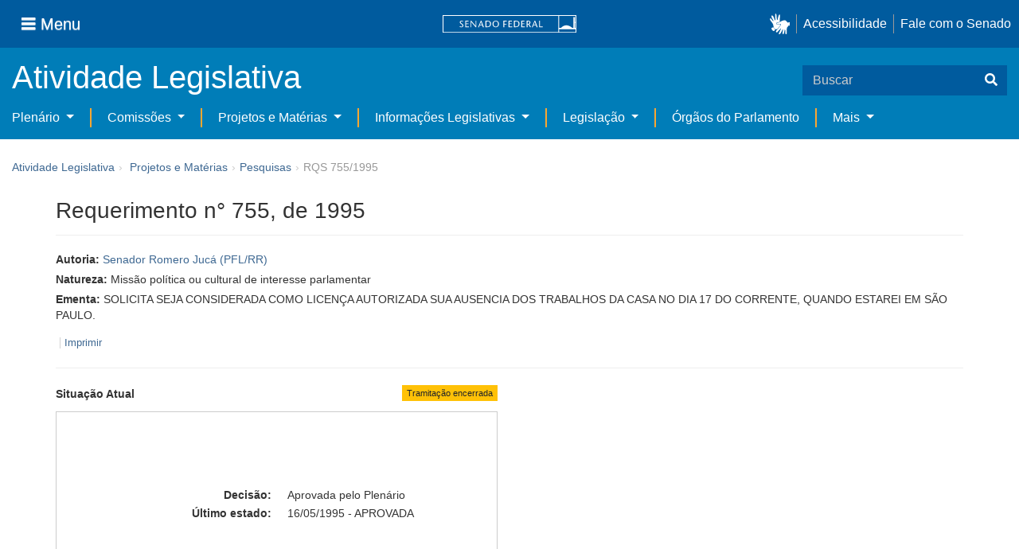

--- FILE ---
content_type: text/html;charset=UTF-8
request_url: https://www25.senado.leg.br/web/atividade/materias/-/materia/38900
body_size: 39856
content:
<!DOCTYPE html> <html class="aui ltr" dir="ltr" lang="pt-BR" $container_height> <head> <title>RQS 755/1995 - Senado Federal</title> <link rel="apple-touch-icon" sizes="180x180" href="https://www25.senado.leg.br/senado-theme/images/favicon/apple-touch-icon.png"> <link rel="icon" type="image/png" sizes="32x32" href="https://www25.senado.leg.br/senado-theme/images/favicon/favicon-32x32.png"> <link rel="icon" type="image/png" sizes="16x16" href="https://www25.senado.leg.br/senado-theme/images/favicon/favicon-16x16.png"> <link rel="mask-icon" href="https://www25.senado.leg.br/senado-theme/images/favicon/safari-pinned-tab.svg"> <link rel="shortcut icon" href="https://www25.senado.leg.br/senado-theme/images/favicon/favicon.ico"> <link rel="manifest" href="https://www25.senado.leg.br/senado-theme/images/favicon/site.webmanifest"> <meta name="msapplication-TileColor" content="#00aba9"> <meta name="msapplication-TileImage" content="https://www25.senado.leg.br/senado-theme/images/favicon/mstile-144x144.png"> <meta content="initial-scale=1.0, width=device-width" name="viewport" /> <meta content="text/html; charset=UTF-8" http-equiv="content-type" /> <meta content="SOLICITA SEJA CONSIDERADA COMO LICENÇA AUTORIZADA SUA AUSENCIA DOS TRABALHOS DA CASA NO DIA 17 DO CORRENTE, QUANDO ESTAREI EM SÃO PAULO." lang="pt-BR" name="description" /> <link href="https://www25.senado.leg.br/senado-theme/images/favicon.ico" rel="Shortcut Icon" /> <link class="lfr-css-file" href="https&#x3a;&#x2f;&#x2f;www25&#x2e;senado&#x2e;leg&#x2e;br&#x2f;senado-theme&#x2f;css&#x2f;aui&#x2e;css&#x3f;browserId&#x3d;other&#x26;themeId&#x3d;senadohome_WAR_senadotheme&#x26;minifierType&#x3d;css&#x26;languageId&#x3d;pt_BR&#x26;b&#x3d;6205&#x26;t&#x3d;1766760486000" rel="stylesheet" type="text/css" /> <link href="&#x2f;html&#x2f;css&#x2f;main&#x2e;css&#x3f;browserId&#x3d;other&#x26;themeId&#x3d;senadohome_WAR_senadotheme&#x26;minifierType&#x3d;css&#x26;languageId&#x3d;pt_BR&#x26;b&#x3d;6205&#x26;t&#x3d;1586405536000" rel="stylesheet" type="text/css" /> <link href="https://www25.senado.leg.br/atividade-portlet/css/main.css?browserId=other&amp;themeId=senadohome_WAR_senadotheme&amp;minifierType=css&amp;languageId=pt_BR&amp;b=6205&amp;t=1766760493000" rel="stylesheet" type="text/css" /> <link href="https://www25.senado.leg.br/atividade-portlet/css/materia.css?browserId=other&amp;themeId=senadohome_WAR_senadotheme&amp;minifierType=css&amp;languageId=pt_BR&amp;b=6205&amp;t=1766760493000" rel="stylesheet" type="text/css" /> <link href="https://www25.senado.leg.br/atividade-portlet/css/infografico-materia.css?browserId=other&amp;themeId=senadohome_WAR_senadotheme&amp;minifierType=css&amp;languageId=pt_BR&amp;b=6205&amp;t=1766760493000" rel="stylesheet" type="text/css" /> <link href="https://www25.senado.leg.br/atividade-portlet/css/materia-quadro-ia.css?browserId=other&amp;themeId=senadohome_WAR_senadotheme&amp;minifierType=css&amp;languageId=pt_BR&amp;b=6205&amp;t=1766760493000" rel="stylesheet" type="text/css" /> <link href="https://www25.senado.leg.br/atividade-portlet/static/lib/fontawesome-5.0/css/fontawesome-all.css?browserId=other&amp;themeId=senadohome_WAR_senadotheme&amp;minifierType=css&amp;languageId=pt_BR&amp;b=6205&amp;t=1766760493000" rel="stylesheet" type="text/css" /> <link href="https://www25.senado.leg.br/notifications-portlet/notifications/css/main.css?browserId=other&amp;themeId=senadohome_WAR_senadotheme&amp;minifierType=css&amp;languageId=pt_BR&amp;b=6205&amp;t=1766760474000" rel="stylesheet" type="text/css" /> <script type="text/javascript">var Liferay={Browser:{acceptsGzip:function(){return true},getMajorVersion:function(){return 131},getRevision:function(){return"537.36"},getVersion:function(){return"131.0"},isAir:function(){return false},isChrome:function(){return true},isFirefox:function(){return false},isGecko:function(){return true},isIe:function(){return false},isIphone:function(){return false},isLinux:function(){return false},isMac:function(){return true},isMobile:function(){return false},isMozilla:function(){return false},isOpera:function(){return false},isRtf:function(){return true},isSafari:function(){return true},isSun:function(){return false},isWap:function(){return false},isWapXhtml:function(){return false},isWebKit:function(){return true},isWindows:function(){return false},isWml:function(){return false}},Data:{NAV_SELECTOR:"#navigation",isCustomizationView:function(){return false},notices:[null]},ThemeDisplay:{getLayoutId:function(){return"3"},getLayoutURL:function(){return"https://www25.senado.leg.br/web/atividade/materias"},getParentLayoutId:function(){return"92"},isPrivateLayout:function(){return"false"},isVirtualLayout:function(){return false},getBCP47LanguageId:function(){return"pt-BR"},getCDNBaseURL:function(){return"https://www25.senado.leg.br"},getCDNDynamicResourcesHost:function(){return""},getCDNHost:function(){return""},getCompanyId:function(){return"10159"},getCompanyGroupId:function(){return"10199"},getDefaultLanguageId:function(){return"pt_BR"},getDoAsUserIdEncoded:function(){return""},getLanguageId:function(){return"pt_BR"},getParentGroupId:function(){return"12427"},getPathContext:function(){return""},getPathImage:function(){return"/image"},getPathJavaScript:function(){return"/html/js"},getPathMain:function(){return"/c"},getPathThemeImages:function(){return"https://www25.senado.leg.br/senado-theme/images"},getPathThemeRoot:function(){return"/senado-theme"},getPlid:function(){return"12443"},getPortalURL:function(){return"https://www25.senado.leg.br"},getPortletSetupShowBordersDefault:function(){return true},getScopeGroupId:function(){return"12427"},getScopeGroupIdOrLiveGroupId:function(){return"12427"},getSessionId:function(){return""},getSiteGroupId:function(){return"12427"},getURLControlPanel:function(){return"/group/control_panel?refererPlid=12443"},getURLHome:function(){return"https\x3a\x2f\x2fwww25\x2esenado\x2eleg\x2ebr\x2fweb\x2fguest"},getUserId:function(){return"10163"},getUserName:function(){return""},isAddSessionIdToURL:function(){return false},isFreeformLayout:function(){return false},isImpersonated:function(){return false},isSignedIn:function(){return false},isStateExclusive:function(){return false},isStateMaximized:function(){return false},isStatePopUp:function(){return false}},PropsValues:{NTLM_AUTH_ENABLED:false}};var themeDisplay=Liferay.ThemeDisplay;Liferay.AUI={getAvailableLangPath:function(){return"available_languages.jsp?browserId=other&themeId=senadohome_WAR_senadotheme&colorSchemeId=01&minifierType=js&languageId=pt_BR&b=6205&t=1588113760000"},getCombine:function(){return true},getComboPath:function(){return"/combo/?browserId=other&minifierType=&languageId=pt_BR&b=6205&t=1588113760000&"},getFilter:function(){return"min"},getJavaScriptRootPath:function(){return"/html/js"},getLangPath:function(){return"aui_lang.jsp?browserId=other&themeId=senadohome_WAR_senadotheme&colorSchemeId=01&minifierType=js&languageId=pt_BR&b=6205&t=1588113760000"},getStaticResourceURLParams:function(){return"?browserId=other&minifierType=&languageId=pt_BR&b=6205&t=1588113760000"}};Liferay.authToken="w0clFZUT";Liferay.currentURL="\x2fweb\x2fatividade\x2fmaterias\x2f-\x2fmateria\x2f38900";Liferay.currentURLEncoded="%2Fweb%2Fatividade%2Fmaterias%2F-%2Fmateria%2F38900";</script> <script src="/html/js/barebone.jsp?browserId=other&amp;themeId=senadohome_WAR_senadotheme&amp;colorSchemeId=01&amp;minifierType=js&amp;minifierBundleId=javascript.barebone.files&amp;languageId=pt_BR&amp;b=6205&amp;t=1588113760000" type="text/javascript"></script> <script type="text/javascript">Liferay.Portlet.list=["materia_WAR_atividadeportlet"];</script> <meta content="60 days" name="revisit-after"/> <meta content="Senador Romero Jucá" name="sf_autor"/> <meta content="Romero Jucá" name="sf_senador"/> <meta content="PFL" name="sf_partido"/> <meta content="RR" name="sf_uf"/> <meta content="Senador Romero Jucá" name="sf_autor_resumido"/> <meta content="1995-05-16" name="sf_data"/> <meta content="" name="sf_data_leitura"/> <meta content="1995-05-16" name="sf_data_apresentacao"/> <meta content="1995" name="sf_ano"/> <meta content="RQS - Requerimento" name="sf_tipo_materia"/> <meta content="REQUERIMENTO, LICENÇA, SENADO. &#10;" name="sf_indexacao"/> <meta content="Missão política ou cultural de interesse parlamentar" name="sf_natureza"/> <meta content="RQS 755/1995, RQS 755/95" name="sf_identificacao"/> <meta content="38900" name="sf_id"/> <meta content="SOLICITA SEJA CONSIDERADA COMO LICENÇA AUTORIZADA SUA AUSENCIA DOS &#10;TRABALHOS DA CASA NO DIA 17 DO CORRENTE, QUANDO ESTAREI EM SÃO &#10;PAULO. &#10;" name="sf_ementa"/> <meta content="false" name="sf_ecidadania"/> <meta content="Tramitação encerrada" name="sf_situacao"/> <meta content="Senado Federal" name="sf_casa"/> <meta content="{&quot;requerimentosDeUrgencia&quot;:[]}" name="sf_metadado_json"/> <link class="lfr-css-file" href="https&#x3a;&#x2f;&#x2f;www25&#x2e;senado&#x2e;leg&#x2e;br&#x2f;senado-theme&#x2f;css&#x2f;main&#x2e;css&#x3f;browserId&#x3d;other&#x26;themeId&#x3d;senadohome_WAR_senadotheme&#x26;minifierType&#x3d;css&#x26;languageId&#x3d;pt_BR&#x26;b&#x3d;6205&#x26;t&#x3d;1766760486000" rel="stylesheet" type="text/css" /> <style type="text/css">#p_p_id_materia_WAR_atividadeportlet_ .portlet-borderless-container{border-width:;border-style:}</style> <link rel="stylesheet" type="text/css" href="https://www.senado.leg.br/inc/essencial-2020/css/essencial.css" /> <link rel="stylesheet" type="text/css" href="https://www.senado.leg.br/inc/essencial-2020/css/essencial-fix-bs2.css"/> <!-- Google tag (gtag.js) --> <script async src="https://www.googletagmanager.com/gtag/js?id=G-CW3ZH25XMK"></script> <script>window.dataLayer=window.dataLayer||[];function gtag(){dataLayer.push(arguments)}gtag("js",new Date());gtag("config","G-CW3ZH25XMK");</script> </head> <body class="yui3-skin-sam controls-visible signed-out public-page site twbs2" $container_body> <a href="#main-content" id="skip-to-content">Pular para o conteúdo</a> <div id="wrapper" $container_height> <div class="sf-wrapper"> <nav class="Triad navbar_global"> <div> <button class="btn btn-lg btn-secondary js-sidebar-action" id="jstoggle" type="button" aria-label="Menu"> <i class="fas fa-bars"></i><span class="u-hideLower title-n"> Menu</span> </button> </div> <div><a class="navbar_global-brand" href="https://www.senado.leg.br" title="Senado Federal"><img src="https://www.senado.leg.br/noticias/essencial/images/senado.svg" alt="Senado Federal" /></a> </div> <div> <div class="Rail Rail--fenced u-hideLower"> <a class="js-vlibras" role="button" title="acessibilidade"> <img src="https://www.senado.leg.br/noticias/essencial/images/hands.svg" width="25px" alt="Mãos fazendo sinais de libras." /></a><a class="link link-deep" href="https://www12.senado.leg.br/institucional/responsabilidade-social/acessibilidade/pages/acessibilidade-no-portal-do-senado">Acessibilidade</a><a class="link link-deep" href="http://www12.senado.gov.br/institucional/falecomosenado">Fale com o Senado</a> </div> <a class="btn btn-lg btn-secondary u-hideUpper" href="http://www12.senado.gov.br/institucional/falecomosenado" aria-label="Fale com o Senado."><i class="fas fa-phone"></i></a> </div> </nav> </div> <div class="sf-wrapper"> <div class="js-sidebar-mountpoint" data-url="https://www12.senado.leg.br/hpsenado/wssidebar.json"></div> </div> <div class="sf-wrapper"> <div class="menu-local"> <div class="pt-2"> <div class="nav_control-title"> <h1><a href="/web/atividade"> Atividade Legislativa </a> </h1> </div> </div> <button class="btn_control-res btn btn-tertiary btn-lg" type="button" data-toggle="collapse.se" data-target="#menu-local__form" aria-controls="menu-local__form" aria-expanded="false" aria-label="Exibe busca"> <i class="fas fa-search"></i> </button> <form class="menu-local__form collapse" id="menu-local__form" method="GET" action="https://www6g.senado.leg.br/busca/"> <input type="hidden" name="portal" value="Atividade Legislativa"/> <div class="search-wrapper"> <input class="form-control search-out" type="search" name="q" placeholder="Buscar">
							<button class="search-btn" type="submit" aria-label="Buscar"><i class="fas fa-search"></i></button>
						</div>
					</form>
				</div>
			</div>
			<div class="sf-wrapper">
	<nav class="navbar navbar_control navbar-expand-lg navbar--sf">
		<div class="navbar-toggler navbar-toggler--sf" role="button" data-toggle="collapse.se"
			data-target="#sfMenuLocalDropdown" aria-controls="sfMenuLocalDropdown" aria-expanded="false" aria-label="Exibe navegação">
			<button class="btn btn-secondary" aria-label="Menu desta seção"><i class="fas fa-bars"></i></button>
			<div class="ml-2">MENU DESTA SEÇÃO</div>
		</div>
		<div class="collapse navbar-collapse-se" id="sfMenuLocalDropdown">
			<ul class="navbar-nav navbar-nav--sf">
																																		<li class="nav-item dropdown" id="sfMenuGroup_58">
						<a class="link link--nav dropdown-toggle" id="sfMenuGroupName_58"
							href="https&#x3a;&#x2f;&#x2f;www25&#x2e;senado&#x2e;leg&#x2e;br&#x2f;web&#x2f;atividade&#x2f;plenario"
							data-toggle="dropdown.se" aria-haspopup="true" aria-expanded="false">
							Plenário
						</a>
						<div class="dropdown-menu dropdown-menu--sf"
							aria-labelledby="js-menu-1">
			                																<a class="dropdown-item" id="sfMenuGroupItem_1" role="presentation"
									href="https&#x3a;&#x2f;&#x2f;www25&#x2e;senado&#x2e;leg&#x2e;br&#x2f;web&#x2f;atividade&#x2f;sessao-plenaria"  role="menuitem">Sessão Plenária</a>
																							<a class="dropdown-item" id="sfMenuGroupItem_98" role="presentation"
									href="https&#x3a;&#x2f;&#x2f;legis&#x2e;senado&#x2e;leg&#x2e;br&#x2f;ordiaportal&#x2f;casa&#x2f;SF"  role="menuitem">Ordem do Dia</a>
																							<a class="dropdown-item" id="sfMenuGroupItem_281" role="presentation"
									href="https&#x3a;&#x2f;&#x2f;legis&#x2e;senado&#x2e;leg&#x2e;br&#x2f;diarios&#x2f;ver"  role="menuitem">Diários</a>
																							<a class="dropdown-item" id="sfMenuGroupItem_304" role="presentation"
									href="https&#x3a;&#x2f;&#x2f;www25&#x2e;senado&#x2e;leg&#x2e;br&#x2f;web&#x2f;atividade&#x2f;anais"  role="menuitem">Anais do Senado</a>
																							<a class="dropdown-item" id="sfMenuGroupItem_13" role="presentation"
									href="https&#x3a;&#x2f;&#x2f;www25&#x2e;senado&#x2e;leg&#x2e;br&#x2f;web&#x2f;atividade&#x2f;pronunciamentos"  role="menuitem">Pronunciamentos</a>
																							<a class="dropdown-item" id="sfMenuGroupItem_55" role="presentation"
									href="https&#x3a;&#x2f;&#x2f;www25&#x2e;senado&#x2e;leg&#x2e;br&#x2f;web&#x2f;atividade&#x2f;questoes-de-ordem"  role="menuitem">Questões de Ordem</a>
													</div> 
																																							<li class="nav-item dropdown" id="sfMenuGroup_97">
						<a class="link link--nav dropdown-toggle" id="sfMenuGroupName_97"
							href="https&#x3a;&#x2f;&#x2f;www25&#x2e;senado&#x2e;leg&#x2e;br&#x2f;web&#x2f;atividade&#x2f;comissoes&#x2f;audiencias-publicas"
							data-toggle="dropdown.se" aria-haspopup="true" aria-expanded="false">
							Comissões
						</a>
						<div class="dropdown-menu dropdown-menu--sf"
							aria-labelledby="js-menu-1">
			                																<a class="dropdown-item" id="sfMenuGroupItem_282" role="presentation"
									href="https&#x3a;&#x2f;&#x2f;legis&#x2e;senado&#x2e;leg&#x2e;br&#x2f;comissoes&#x2f;"  role="menuitem">Agenda</a>
																							<a class="dropdown-item" id="sfMenuGroupItem_285" role="presentation"
									href="https&#x3a;&#x2f;&#x2f;legis&#x2e;senado&#x2e;leg&#x2e;br&#x2f;comissoes&#x2f;pesquisa_comissao"  role="menuitem">Pesquisar Comissões</a>
													</div> 
																																												<li class="nav-item dropdown" id="sfMenuGroup_92">
						<a class="link link--nav dropdown-toggle" id="sfMenuGroupName_92"
							href="https&#x3a;&#x2f;&#x2f;www25&#x2e;senado&#x2e;leg&#x2e;br&#x2f;web&#x2f;atividade&#x2f;materias&#x2f;home"
							data-toggle="dropdown.se" aria-haspopup="true" aria-expanded="false">
							Projetos e Matérias
						</a>
						<div class="dropdown-menu dropdown-menu--sf"
							aria-labelledby="js-menu-1">
			                																								<a class="dropdown-item" id="sfMenuGroupItem_3" role="presentation"
									href="https&#x3a;&#x2f;&#x2f;www25&#x2e;senado&#x2e;leg&#x2e;br&#x2f;web&#x2f;atividade&#x2f;materias"  role="menuitem">Pesquisas</a>
																							<a class="dropdown-item" id="sfMenuGroupItem_15" role="presentation"
									href="https&#x3a;&#x2f;&#x2f;www25&#x2e;senado&#x2e;leg&#x2e;br&#x2f;web&#x2f;atividade&#x2f;materias&#x2f;acompanhamento"  role="menuitem">Acompanhamento de matérias</a>
													</div> 
																																							<li class="nav-item dropdown" id="sfMenuGroup_4">
						<a class="link link--nav dropdown-toggle" id="sfMenuGroupName_4"
							href="https&#x3a;&#x2f;&#x2f;www25&#x2e;senado&#x2e;leg&#x2e;br&#x2f;web&#x2f;atividade&#x2f;relatorios-legislativos"
							data-toggle="dropdown.se" aria-haspopup="true" aria-expanded="false">
							Informações Legislativas
						</a>
						<div class="dropdown-menu dropdown-menu--sf"
							aria-labelledby="js-menu-1">
			                																<a class="dropdown-item" id="sfMenuGroupItem_72" role="presentation"
									href="https&#x3a;&#x2f;&#x2f;www25&#x2e;senado&#x2e;leg&#x2e;br&#x2f;web&#x2f;atividade&#x2f;relatorios-mensais"  role="menuitem">Relatórios Mensais</a>
																							<a class="dropdown-item" id="sfMenuGroupItem_10" role="presentation"
									href="https&#x3a;&#x2f;&#x2f;www25&#x2e;senado&#x2e;leg&#x2e;br&#x2f;web&#x2f;atividade&#x2f;relatorio-da-presidencia"  role="menuitem">Relatórios da Presidência</a>
																							<a class="dropdown-item" id="sfMenuGroupItem_114" role="presentation"
									href="http&#x3a;&#x2f;&#x2f;www9&#x2e;senado&#x2e;leg&#x2e;br&#x2f;painellegislativo"  role="menuitem">Estatísticas</a>
																							<a class="dropdown-item" id="sfMenuGroupItem_256" role="presentation"
									href="https&#x3a;&#x2f;&#x2f;www25&#x2e;senado&#x2e;leg&#x2e;br&#x2f;web&#x2f;atividade&#x2f;relatorios-legislativos&#x2f;covid-19"  role="menuitem">Enfrentamento ao Coronavírus</a>
																							<a class="dropdown-item" id="sfMenuGroupItem_286" role="presentation"
									href="https&#x3a;&#x2f;&#x2f;www12&#x2e;senado&#x2e;leg&#x2e;br&#x2f;institucional&#x2f;falecomosenado&#x2f;processo-legislativo"  role="menuitem">Atendimento ao Usuário</a>
													</div> 
																																							<li class="nav-item dropdown" id="sfMenuGroup_167">
						<a class="link link--nav dropdown-toggle" id="sfMenuGroupName_167"
							href="https&#x3a;&#x2f;&#x2f;www25&#x2e;senado&#x2e;leg&#x2e;br&#x2f;web&#x2f;atividade&#x2f;legislacao"
							data-toggle="dropdown.se" aria-haspopup="true" aria-expanded="false">
							Legislação
						</a>
						<div class="dropdown-menu dropdown-menu--sf"
							aria-labelledby="js-menu-1">
			                																<a class="dropdown-item" id="sfMenuGroupItem_296" role="presentation"
									href="https&#x3a;&#x2f;&#x2f;www25&#x2e;senado&#x2e;leg&#x2e;br&#x2f;web&#x2f;atividade&#x2f;legislacao&#x2f;constituicao-federal"  role="menuitem">Constituição Federal</a>
																							<a class="dropdown-item" id="sfMenuGroupItem_295" role="presentation"
									href="https&#x3a;&#x2f;&#x2f;www25&#x2e;senado&#x2e;leg&#x2e;br&#x2f;web&#x2f;atividade&#x2f;legislacao&#x2f;legislacao-federal"  role="menuitem">Legislação Federal</a>
																							<a class="dropdown-item" id="sfMenuGroupItem_89" role="presentation"
									href="https&#x3a;&#x2f;&#x2f;www25&#x2e;senado&#x2e;leg&#x2e;br&#x2f;web&#x2f;atividade&#x2f;legislacao&#x2f;regimento-interno"  role="menuitem">Regimento Interno</a>
													</div> 
																																		<li class="nav-item" id="layout_88">
						<a class="link link--nav" href="https&#x3a;&#x2f;&#x2f;www25&#x2e;senado&#x2e;leg&#x2e;br&#x2f;web&#x2f;atividade&#x2f;conselhos">Órgãos do Parlamento</a></li>
																																												<li class="nav-item dropdown" id="sfMenuGroup_287">
						<a class="link link--nav dropdown-toggle" id="sfMenuGroupName_287"
							href="https&#x3a;&#x2f;&#x2f;www25&#x2e;senado&#x2e;leg&#x2e;br&#x2f;web&#x2f;atividade&#x2f;mais"
							data-toggle="dropdown.se" aria-haspopup="true" aria-expanded="false">
							Mais
						</a>
						<div class="dropdown-menu dropdown-menu--sf"
							aria-labelledby="js-menu-1">
			                																<a class="dropdown-item" id="sfMenuGroupItem_112" role="presentation"
									href="https&#x3a;&#x2f;&#x2f;www25&#x2e;senado&#x2e;leg&#x2e;br&#x2f;web&#x2f;atividade&#x2f;autoridades"  role="menuitem">Autoridades</a>
																							<a class="dropdown-item" id="sfMenuGroupItem_177" role="presentation"
									href="https&#x3a;&#x2f;&#x2f;www25&#x2e;senado&#x2e;leg&#x2e;br&#x2f;web&#x2f;atividade&#x2f;simplificou"  role="menuitem">Simplificou</a>
																							<a class="dropdown-item" id="sfMenuGroupItem_289" role="presentation"
									href="https&#x3a;&#x2f;&#x2f;www12&#x2e;senado&#x2e;leg&#x2e;br&#x2f;perguntas-frequentes"  role="menuitem">Perguntas Frequentes</a>
																							<a class="dropdown-item" id="sfMenuGroupItem_288" role="presentation"
									href="https&#x3a;&#x2f;&#x2f;www&#x2e;senado&#x2e;leg&#x2e;br&#x2f;senado&#x2f;hotsites&#x2f;entendaatleg&#x2f;"  role="menuitem">Entenda a Atividade Legislativa</a>
																							<a class="dropdown-item" id="sfMenuGroupItem_334" role="presentation"
									href="https&#x3a;&#x2f;&#x2f;www&#x2e;senado&#x2e;leg&#x2e;br&#x2f;senado&#x2f;hotsites&#x2f;expotramita"  role="menuitem">Exposição Tramitação de Matérias Legislativas no Senado Federal</a>
													</div> 
												</ul>
		</div>
	</nav>
</div>

			<div id="breadcrumbs" class="breadcrumbs hidden-phone"><a href="/web/atividade">Atividade Legislativa</a><span class="divider">›</span>	
	
	
	
	


























































	

























































<ul aria-label="Breadcrumb" class="breadcrumb breadcrumb-horizontal">
	<li class="first breadcrumb-truncate"><a href="https://www25.senado.leg.br/web/atividade/materias/home" >Projetos e Matérias</a><span class="divider">&rsaquo;</span></li><li class="current-parent breadcrumb-truncate"><a href="https://www25.senado.leg.br/web/atividade/materias" >Pesquisas</a><span class="divider">&rsaquo;</span></li><li class="active last breadcrumb-truncate">RQS 755/1995</li>
</ul>

</div>
		
<!--	$("a.first").attr("href", "http://cupcream.com"); -->
	
								<div id="content" class='container sf-spacer-xs'>	
				
								







































































































<div class="columns-1" id="main-content" role="main">
	<div class="portlet-layout row-fluid">
		<div class="portlet-column portlet-column-only span12" id="column-1">
			<div class="portlet-dropzone portlet-column-content portlet-column-content-only" id="layout-column_column-1">



























































	

	<div class="portlet-boundary portlet-boundary_materia_WAR_atividadeportlet_  portlet-static portlet-static-end portlet-borderless materia-portlet " id="p_p_id_materia_WAR_atividadeportlet_" >
		<span id="p_materia_WAR_atividadeportlet"></span>



	
	
	

		

			
				
					
























































	
	
	
	
	

		

		
			
			

				

				<div class="portlet-borderless-container" style="">
					

					


	<div class="portlet-body">



	
		
			
			
				
					



























































































































	

				

				
					
					
						


	

		



	
		<div id="_materia_WAR_atividadeportlet_acompanharModal" class="modal fade"
			style="display: none;"></div>
		<div class="">
			<h1>Requerimento n° 755, de 1995</h1>
			
			
			<div class="bg-info-conteudo">
				<div class="row">
					<div class="span12 sf-bloco-paragrafos-condensados">
						
                        
                            <p>
                                <strong>Autoria:</strong>
                                <span><a href="https://www25.senado.leg.br/web/senadores/senador/-/perfil/73">Senador Romero Jucá (PFL/RR)</a></span>
                            </p>
                        
                        
                        
                        
                        
                        
                        
                            <p>
                                <strong>Natureza:</strong>
                                <span>Missão política ou cultural de interesse parlamentar</span>
                            </p>
                        
						<p>
							<strong>Ementa:</strong> <span>SOLICITA SEJA CONSIDERADA COMO LICENÇA AUTORIZADA SUA AUSENCIA DOS    
TRABALHOS DA CASA NO DIA 17 DO CORRENTE, QUANDO ESTAREI EM SÃO        
PAULO.                                                                
</span>
                            
						</p>
						
					</div>
				</div>
                <div>
            
        </div>
                <div style="margin: 10px 0;">
                    
        
        <div style="font-size: 0.9rem;">
            
            
            <span class="sf-separador-links"></span>
            <a href="https://www25.senado.leg.br/web/atividade/materias/-/materia/38900/pdf" target="_blank">  Imprimir
            </a>
        </div>
    
    
                </div>
                <hr/> <div class="row-fluid"> <div class="bg_blue-dashboard" style="background-color: #fff;"> <div class="row-fluid"> <div class="span6"> <p> <strong>Situação Atual</strong> <span class="margin_ajust pull-right"> <span class="label label-warning">Tramitação encerrada</span> </span> </p> <!-- <div class="text-center up"> --> <!-- <a href="#" id="upClick" title="para cima"><span class="icon-circle-arrow-up icon-white"></span></a> --> <!-- </div> --> <div class="inner-lines style-5"> <div class="sf-bloco-flex-coluna" style="min-height: 100%;"> <dl class="dl-horizontal sf-atividade-dl-dd-spacer"> <dt>Decisão:</dt> <dd>Aprovada pelo Plenário</dd> <dt>Último estado:</dt> <dd>16/05/1995 - APROVADA</dd> </dl> </div> </div> </div> <div class="span6"></div> </div> <div class="row-fluid"> <div class="span12"> <p class="clearfix pull-right"> <button type="button" style="margin-top: 10px;" class="btn btn-default btn-link borda jq_acompanhamento" role="button" data-target="#_materia_WAR_atividadeportlet_acompanharModal" data-url="https://www25.senado.leg.br/web/atividade/materias/-/materia/38900?p_p_lifecycle=2&amp;p_p_resource_id=acompanhar&amp;p_p_cacheability=cacheLevelPage"> <span class="icon-plus-sign"></span> Acompanhar esta matéria </button> </p> </div> </div> </div> </div> </div> </div> <div class="conteudo"> <div class="row-fluid"> <div class="span12"> <hr /> <!-- Global Accordions --> <div id="conteudoProjeto" class="accordion"> <div class="accordion-group accordion-caret"> <div id="secao-documentos" class="accordion-heading accordion-cabecalho"> <a class="accordion-toggle collapsed" data-toggle="collapse" href="#documentos"> Documentos </a> </div> <div id="documentos" class="accordion-body collapse"> <div class="accordion-inner accordion-conteudo"> <ul class="nav nav-tabs"> <li class="active"><a href="#materia_documentos_proposicao" data-toggle="tab"><span>Proposição</span> <span class="label label-info">1</span></a></li> </ul> <div class="tab-content"> <div class="tab-pane active" id="materia_documentos_proposicao"> <div class="div-zebra"> <div class="sf-texto-materia"> <div class="sf-texto-materia--coluna-dados"> <dl class="dl-horizontal"> <dt>Identificação:</dt> <dd title="Requerimento - Missão política ou cultural de interesse parlamentar"> <span>RQS 755/1995</span> </dd> <dt>Autor:</dt> <dd>Senador Romero Jucá (PFL/RR)</dd> <dt>Data:</dt> <dd>16/05/1995</dd> <dt>Descrição/Ementa</dt> <dd>SOLICITA SEJA CONSIDERADA COMO LICENÇA AUTORIZADA SUA AUSENCIA DOS TRABALHOS DA CASA NO DIA 17 DO CORRENTE, QUANDO ESTAREI EM SÃO PAULO. </dd> </dl> </div> <div class="sf-texto-materia--coluna-link"> <span> </span> </div> </div> </div> </div> </div> </div> </div> </div> <div class="accordion-group accordion-caret"> <div class="accordion-heading accordion-cabecalho"> <a class="accordion-toggle collapsed" data-toggle="collapse" id="quadro-informacoes" href="#informacoes"> Informações complementares </a> </div> <div id="informacoes" class="accordion-body collapse"> <div class="accordion-inner accordion-conteudo"> <span class="label label-warning"> Tramitação encerrada </span> <dl class="dl-horizontal"> <dt>Indexação:</dt> <dd>REQUERIMENTO, LICENÇA, SENADO. </dd> </dl> </div> </div> </div> <div class="accordion-group accordion-caret"> <div class="accordion-heading accordion-cabecalho"> <a id="tramitacao_toggle" class="accordion-toggle collapsed" data-toggle="collapse" href="#tramitacao"> Tramitação </a> </div> <div id="tramitacao" class="accordion-body collapse"> <div class="accordion-inner accordion-conteudo"> <form class="form-inline" data-url="https://www25.senado.leg.br/web/atividade/materias/-/materia/38900?p_p_lifecycle=2&amp;p_p_resource_id=tramitacao&amp;p_p_cacheability=cacheLevelPage" data-target="materia_tramitacoes"> <label class="checkbox"> <input type="checkbox"
					name="apenasComSituacaoOuTexto" /> Apenas itens com situação informada ou textos publicados </label> <label for="ordem" class="sr-only">Datas em ordem</label> <select name="ordem" size="1"> <option value="dec">Data decrescente</option> <option value="asc">Data crescente</option> </select> <button type="button" class="btn btn-default jq_recarregar"> Recarregar</button> </form> <div class="row-fluid" id="materia_tramitacoes"> <div class="span12"> <div class="tramitacao-escolha-casa"> <label class="checkbox inline"> <input type="checkbox"
				data-filter="PLENARIO" checked="checked" /> <div class="tramitacao-escolha-casa__plenario">PLENÁRIO</div> </label> <label class="checkbox inline"> <input type="checkbox"
				data-filter="COMISSOES" checked="checked" /> <span class="tramitacao-escolha-casa__comissoes">COMISSÕES</span> </label> <label class="checkbox inline"> <input type="checkbox"
				data-filter="OUTROS" checked="checked" /> <span class="tramitacao-escolha-casa__outros">OUTROS</span> </label> </div> <div class="div-zebra"> <div data-local="OUTROS"> <dl id="tramitacao_8589077" class="dl-horizontal tramitacao-lista__sem_margem sf-lista-tramitacao-item--borda__outro" alt="OUTROS"> <dt>16/05/1995</dt> <dd>SF-ATA-PLEN - SUBSECRETARIA DE ATA - PLENÁRIO</dd> <dt>Situação:</dt> <dd>APROVADA</dd> <dt>Ação:</dt> <dd>LEITURA E APROVAÇÃO. <br />DCN2 17 05 PAG 8325.</dd> </dl> </div> </div> </div> </div> <div class="alert alert-info" id="materia_tramitacoes_loading" style="display: none;">Carregando...</div> </div> </div> </div> </div> <div class="row-fluid"> <div class="span12"> <small class="pull-right"><em>Última atualização de dados legislativos: <span>05/08/2020 14:58</span></em></small> </div> </div> <hr /> <div class="row"> <div class="span12"> <!--googleoff: all--> <!--googleon: all--> </div> </div> </div> </div> </div> </div> </div> </div> </div> </div> </div> </div> <form action="#" id="hrefFm" method="post" name="hrefFm"> <span></span> </form> </div> <div class="sf-wrapper"> <footer class="Footer"> <div class="container"> <div class="Triad Triad--stackable"> <div class="Rail gamma my-2"> <a class="link link-deep--facebook" href="https://www.facebook.com/SenadoFederal" title="Facebook" target="_blank"><i class="fab fa-facebook"></i></a> <a class="link link-deep--twitter" href="https://x.com/senadofederal" title="X" target="_blank"> <svg class="icone-x-twitter" viewBox="0 0 512 512"> <path d="M389.2 48h70.6L305.6 224.2 487 464H345L233.7 318.6 106.5 464H35.8L200.7 275.5 26.8 48H172.4L272.9 180.9 389.2 48zM364.4 421.8h39.1L151.1 88h-42L364.4 421.8z"> </path> </svg></a> <a class="link link-deep--instagram" href="https://www.instagram.com/senadofederal" title="Instagram" target="_blank"><i class="fab fa-instagram"></i></a><a class="link link-deep--youtube" href="https://www.youtube.com/user/TVSenadoOficial" title="Youtube" target="_blank"><i class="fab fa-youtube"></i></a> </div> <div class="Rail my-2"> <a href="https://www.camara.leg.br" title="Câmara dos Deputados" target="_blank"><img src="https://www.senado.leg.br/noticias/essencial/images/icon-camara.svg" alt="Câmara dos Deputados"></a><a href="https://www.congressonacional.leg.br" title="Congresso Nacional" target="_blank"><img src="https://www.senado.leg.br/noticias/essencial/images/icon-congresso.svg" alt="Congresso Nacional"></a><a href="https://www.tcu.gov.br" title="Tribunal de Contas da União" target="_blank"><img src="https://www.senado.leg.br/noticias/essencial/images/icon-tcu.svg" alt="Tribunal de Contas da União"></a> </div> <div class="Rail Rail--fenced my-2"> <a class="link link-deep" href="https://www12.senado.leg.br/institucional/carta-de-servicos/en/carta-de-servicos">ENGLISH</a><a class="link link-deep" href="https://www12.senado.leg.br/institucional/carta-de-servicos/es/carta-de-servicos">ESPAÑOL</a><a class="link link-deep" href="https://www12.senado.leg.br/institucional/carta-de-servicos/fr/carta-de-servicos">FRANÇAIS</a> </div> </div> <div class="divider my-2"></div> <div class="Triad Triad--stackable Triad--x"> <div class="my-2"><a class="link link-deep" href="https://intranet.senado.leg.br" title="Intranet"><i class="fas fa-lock mr-1"></i> Intranet</a></div> <ul class="Rail Rail--fenced Rail--stackable my-2"> <li><a class="link link-deep" href="https://www12.senado.leg.br/institucional/pessoas/pessoas">Servidor efetivo</a></li> <li><a class="link link-deep" href="https://www12.senado.leg.br/institucional/pessoas/pessoas">Servidor comissionado</a></li> <li><a class="link link-deep" href="https://www12.senado.leg.br/institucional/pessoas/pessoas">Servidor aposentado</a></li> <li><a class="link link-deep" href="https://www12.senado.leg.br/institucional/pessoas/pessoas">Pensionista</a></li> </ul> <ul class="Rail Rail--fenced Rail--stackable my-2"> <li><a class="link link-deep" href="https://www12.senado.leg.br/institucional/protecao-dados">Proteção de dados (LGPD)</a></li> <li><a class="link link-deep" href="https://www12.senado.leg.br/institucional/falecomosenado" title="Fale com o Senado" aria-label="Fale com o Senado"><i class="fas fa-phone u-flip-x mr-1"></i> Fale com o Senado</a></li> </ul> </div> </div> <div class="divider my-2"></div> <div class="d-flex justify-content-xl-center"> <span class="my-2">Senado Federal - Praça dos Três Poderes - Brasília DF - CEP 70165-900 | <span class="text-nowrap">Telefone: 0800 0 61 2211</span> </span> </div> </div> </footer> </div> </div> <script src="https://www.senado.leg.br/inc/senado-theme/js/jquery-1.11.1.js" type="text/javascript"></script> <script src="https://www.senado.leg.br/inc/senado-theme/js/bootstrap.js" type="text/javascript"></script> <script src="https://www.senado.leg.br/inc/senado-theme/js/bootstrap-hover-dropdown.js" type="text/javascript"></script> <script src="https://www.senado.leg.br/inc/senado-theme/js/bootstrap-datepicker.js" type="text/javascript"></script> <script src="https://www.senado.leg.br/inc/senado-theme/js/locales/bootstrap-datepicker.pt-BR.min.js" type="text/javascript"></script> <script type="text/javascript"
		src="https://www.senado.leg.br/inc/essencial-2020/js/essencial.js"></script> <script src="https://www25.senado.leg.br/atividade-portlet/js/moment.js?browserId=other&amp;minifierType=js&amp;languageId=pt_BR&amp;b=6205&amp;t=1766760493000" type="text/javascript"></script> <script src="https://www25.senado.leg.br/atividade-portlet/js/sf-link-accordion-show.js?browserId=other&amp;minifierType=js&amp;languageId=pt_BR&amp;b=6205&amp;t=1766760493000" type="text/javascript"></script> <script src="https://www25.senado.leg.br/atividade-portlet/js/sf-checkbox-toggle.js?browserId=other&amp;minifierType=js&amp;languageId=pt_BR&amp;b=6205&amp;t=1766760493000" type="text/javascript"></script> <script src="https://www25.senado.leg.br/atividade-portlet/js/sf-select-range.js?browserId=other&amp;minifierType=js&amp;languageId=pt_BR&amp;b=6205&amp;t=1766760493000" type="text/javascript"></script> <script src="https://www25.senado.leg.br/atividade-portlet/js/pesquisa_materia.js?browserId=other&amp;minifierType=js&amp;languageId=pt_BR&amp;b=6205&amp;t=1766760493000" type="text/javascript"></script> <script src="https://www25.senado.leg.br/atividade-portlet/js/detalhe_materia.js?browserId=other&amp;minifierType=js&amp;languageId=pt_BR&amp;b=6205&amp;t=1766760493000" type="text/javascript"></script> <script src="https://www25.senado.leg.br/atividade-portlet/js/infografico_materia.js?browserId=other&amp;minifierType=js&amp;languageId=pt_BR&amp;b=6205&amp;t=1766760493000" type="text/javascript"></script> <script src="https://www.google.com/recaptcha/api.js" type="text/javascript"></script> <script src="https://www25.senado.leg.br/notifications-portlet/notifications/js/main.js?browserId=other&amp;minifierType=js&amp;languageId=pt_BR&amp;b=6205&amp;t=1766760474000" type="text/javascript"></script> <script type="text/javascript">Liferay.Util.addInputFocus();</script> <script type="text/javascript">Liferay.Portlet.onLoad({canEditTitle:false,columnPos:0,isStatic:"end",namespacedId:"p_p_id_materia_WAR_atividadeportlet_",portletId:"materia_WAR_atividadeportlet",refreshURL:"\x2fc\x2fportal\x2frender_portlet\x3fp_l_id\x3d12443\x26p_p_id\x3dmateria_WAR_atividadeportlet\x26p_p_lifecycle\x3d0\x26p_t_lifecycle\x3d0\x26p_p_state\x3dnormal\x26p_p_mode\x3dview\x26p_p_col_id\x3dcolumn-1\x26p_p_col_pos\x3d0\x26p_p_col_count\x3d1\x26p_p_isolated\x3d1\x26currentURL\x3d\x252Fweb\x252Fatividade\x252Fmaterias\x252F-\x252Fmateria\x252F38900\x26_materia_WAR_atividadeportlet_id\x3d38900"});AUI().use("aui-base","liferay-menu","liferay-notice","liferay-poller","liferay-session",function(a){(function(){Liferay.Util.addInputType();Liferay.Portlet.ready(function(b,c){Liferay.Util.addInputType(c)});if(a.UA.mobile){Liferay.Util.addInputCancel()}})();(function(){new Liferay.Menu();var b=Liferay.Data.notices;for(var c=1;c<b.length;c++){new Liferay.Notice(b[c])}})();(function(){Liferay.Session=new Liferay.SessionBase({autoExtend:true,sessionLength:30,redirectOnExpire:false,redirectUrl:"https\x3a\x2f\x2fwww25\x2esenado\x2eleg\x2ebr\x2fweb\x2fguest",warningLength:1})})()});</script> <script src="https://www25.senado.leg.br/senado-theme/js/main.js?browserId=other&amp;minifierType=js&amp;languageId=pt_BR&amp;b=6205&amp;t=1766760486000" type="text/javascript"></script> <script type="text/javascript"></script> </body> </html> 